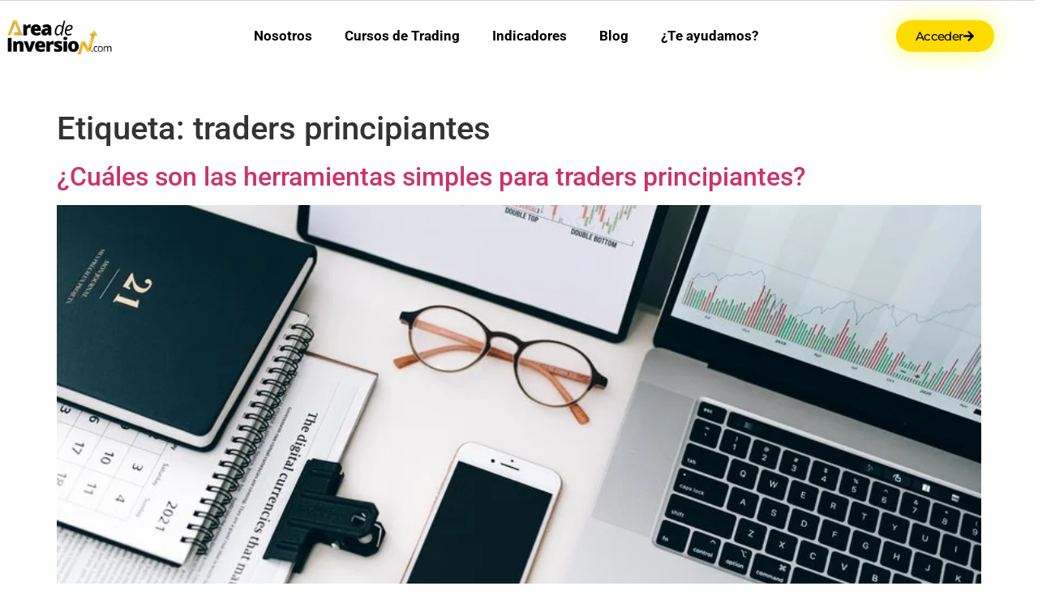

--- FILE ---
content_type: text/css
request_url: https://areadeinversion.com/wp-content/plugins/learndash-notes/css/note.css?ver=1.6.7.2
body_size: 4841
content:
@charset "UTF-8";
/* line 1, ../sass/note.scss */
.nt-note-wrapper,
.nt-note-tab {
  background: rgba(0, 0, 0, 0.95);
  position: fixed;
  z-index: 9000;
  right: 30px;
}

/* line 10, ../sass/note.scss */
.nt-note-tab.ldnt-style-circle {
  width: 60px;
  height: 60px;
  border-radius: 50%;
  display: flex;
  padding: 15px;
  justify-content: center;
  align-items: center;
  box-shadow: 0 0 0 8px rgba(0, 0, 0, 0.1) !important;
  transition: all ease-in-out 250ms;
}
/* line 20, ../sass/note.scss */
.nt-note-tab.ldnt-style-circle .nt-screen-reader-text {
  display: none;
}
/* line 23, ../sass/note.scss */
.nt-note-tab.ldnt-style-circle .nticon-doc {
  margin: 0;
  padding: 0;
  line-height: 1em;
  border: 0;
  font-size: 24px;
  background: transparent;
}
/* line 31, ../sass/note.scss */
.nt-note-tab.ldnt-style-circle:hover {
  transform: scale(1.1);
}
/* line 34, ../sass/note.scss */
.nt-note-tab.ldnt-style-circle.bottom {
  bottom: 50px;
}
/* line 37, ../sass/note.scss */
.nt-note-tab.ldnt-style-circle.top {
  top: 50px;
}

/* line 43, ../sass/note.scss */
#nt-course-note {
  margin: 0 !important;
  display: flex;
  flex-direction: column;
  justify-content: space-between;
}
/* line 48, ../sass/note.scss */
#nt-course-note .mce-statusbar {
  display: none;
}

/* line 53, ../sass/note.scss */
.nt-note-wrapper {
  top: 30%;
  right: 30px;
}

/* line 58, ../sass/note.scss */
.nt-note-tab {
  text-align: center;
  display: block;
  color: #fff;
  font-weight: bold;
  bottom: 0;
  text-decoration: none;
  border-bottom: 0 !important;
  font-size: 14px;
  box-shadow: none !important;
  transition: all ease-in-out 250ms;
}
/* line 69, ../sass/note.scss */
.nt-note-tab:hover {
  color: #fff;
  opacity: 0.8;
}
/* line 73, ../sass/note.scss */
.nt-note-tab i {
  display: block;
  padding: 14px 20px;
  border-right: 1px solid rgba(255, 255, 255, 0.3);
  font-size: 16px;
}
/* line 79, ../sass/note.scss */
.nt-note-tab span {
  display: inline-block;
  padding: 14px 30px;
  font-weight: bold;
  font-size: 14px;
  letter-spacing: 1px;
}
/* line 86, ../sass/note.scss */
.nt-note-tab::after {
  display: none;
}
/* line 89, ../sass/note.scss */
.nt-note-tab.bottom {
  border-radius: 2px 2px 0 0;
}
/* line 92, ../sass/note.scss */
.nt-note-tab.top {
  border-radius: 0 0 2px 2px;
}
/* line 95, ../sass/note.scss */
.nt-note-tab.right {
  bottom: auto;
  left: auto;
  right: 0 !important;
  top: 50%;
  transform: rotate(-90deg) translateX(50%);
  transform-origin: bottom right;
  border-radius: 2px 2px 0 0;
}

/* line 107, ../sass/note.scss */
#nt-note-body {
  color: #000;
}

/* line 111, ../sass/note.scss */
.ld-note-icon {
  background: #f1f1f1;
  color: #333;
  padding: 5px 10px;
  margin-left: 0.5em;
  text-transform: none !important;
  letter-spacing: 0 !important;
  border-radius: 3px;
}

/* line 121, ../sass/note.scss */
.ld-table-list-item .ld-note-icon {
  font-weight: bold;
  font-size: 12px;
  color: #333;
  display: inline-block;
  margin: 10px 0 0;
  padding: 0 10px;
}

/* line 130, ../sass/note.scss */
.nt-note-tab.top {
  bottom: auto;
  top: 0;
  border-radius: 0 0 2px 2px;
}

/* line 136, ../sass/note.scss */
body.admin-bar .nt-note-tab.top {
  top: 32px;
}

/* line 140, ../sass/note.scss */
.nt-note-tab i {
  display: inline-block;
  font-size: 16px;
  color: #fff;
}

/* line 146, ../sass/note.scss */
.ldnt-content-notes {
  text-align: center;
  position: relative;
  z-index: 9999;
}
/* line 150, ../sass/note.scss */
.ldnt-content-notes .nt-note-tab {
  position: static;
  display: inline-block;
  margin: 20px auto;
  color: #fff;
}
/* line 155, ../sass/note.scss */
.ldnt-content-notes .nt-note-tab i {
  font-size: 16px;
}
/* line 159, ../sass/note.scss */
.ldnt-content-notes .nt-note-wrapper {
  width: 100% !important;
  margin: 30px 0;
}
/* line 162, ../sass/note.scss */
.ldnt-content-notes .nt-note-wrapper .nt-reset-dimensions,
.ldnt-content-notes .nt-note-wrapper .nt-close-icon {
  display: none !important;
}

/* line 169, ../sass/note.scss */
.nt-screen-reader-text {
  display: inline-block;
}

/* line 173, ../sass/note.scss */
.nt-note-wrapper {
  top: 200px;
  right: 15px;
  min-width: 350px;
  max-width: 350px;
  width: auto;
  box-sizing: content-box;
  display: flex;
  flex-direction: column;
  justify-content: flex-start;
}
/* line 183, ../sass/note.scss */
.nt-note-wrapper .note-body {
  flex-grow: 1;
  height: 100%;
  display: flex;
}
/* line 187, ../sass/note.scss */
.nt-note-wrapper .note-body .nt-note-editor-body,
.nt-note-wrapper .note-body .wp-editor-wrap,
.nt-note-wrapper .note-body .wp-editor-wrap,
.nt-note-wrapper .note-body .wp-editor-container,
.nt-note-wrapper .note-body .mce-panel,
.nt-note-wrapper .note-body #nt-course-note {
  display: flex;
  flex-grow: 1;
  flex-direction: column;
  overflow: hidden;
}
/* line 198, ../sass/note.scss */
.nt-note-wrapper .note-body .mce-container-body {
  width: 100%;
}
/* line 201, ../sass/note.scss */
.nt-note-wrapper .note-body .mce-edit-area,
.nt-note-wrapper .note-body .mce-container-body,
.nt-note-wrapper .note-body iframe {
  height: 100%;
}

/* line 209, ../sass/note.scss */
.ldnt-in-content-notes .nt-note-wrapper {
  max-width: 100%;
}

/* line 213, ../sass/note.scss */
.nt-utility-links {
  text-align: center;
  font-size: 12px;
  clear: both;
}

/* line 219, ../sass/note.scss */
.nt-utility-links span {
  opacity: 0.5;
}

/* line 223, ../sass/note.scss */
.nt-utility-links a {
  color: #fff;
  text-decoration: underline;
}

/* line 228, ../sass/note.scss */
.nt-note-wrapper.nt-dragged {
  right: auto;
}

/* line 232, ../sass/note.scss */
.nt-note-wrapper.nt-resized {
  max-width: unset;
  min-width: unset;
}

/* line 237, ../sass/note.scss */
.nt-note-wrapper #nt-note-body_ifr {
  max-width: 100%;
}

/* line 241, ../sass/note.scss */
.note-header-title {
  background: rgba(66, 66, 66, 0.8);
  margin: -15px -25px 10px -25px;
  border-bottom: 1px solid rgba(255, 255, 255, 0.15);
  padding: 15px 25px 15px 25px;
  text-transform: uppercase;
  font-weight: bold;
  letter-spacing: 2px;
  font-size: 12px;
  cursor: grab;
  color: #fff;
}

/* line 254, ../sass/note.scss */
.nt-screen-reader-text {
  display: inline-block;
}

/* line 258, ../sass/note.scss */
.note-body input:focus {
  background: #fff;
}

/* line 262, ../sass/note.scss */
.nt-close-icon {
  z-index: 5;
  color: #fff;
  font-weight: normal;
  position: absolute;
  right: 10px;
  top: 13px;
  height: 50px;
  font-size: 18px;
  font-weight: bold;
  width: 30px;
  border-radius: 100%;
  text-align: center;
  cursor: pointer;
}

/* line 278, ../sass/note.scss */
#nt-note-actions {
  display: block;
  list-style: none;
  margin: 0;
  padding: 0;
  display: flex;
  justify-content: space-between;
  width: 100%;
  background: #f3f3f3;
}

/* line 289, ../sass/note.scss */
#nt-note-actions li {
  width: 15%;
  list-style: none;
  margin: 0;
  padding: 0;
  height: 55px;
}

/* line 297, ../sass/note.scss */
#nt-note-actions li:first-child {
  width: 75%;
}

/* line 301, ../sass/note.scss */
#nt-note-actions li:nth-child(2) {
  border-right: 1px solid rgba(0, 0, 0, 0.1);
}

/* line 304, ../sass/note.scss */
#nt-note-actions li:nth-child(3) {
  border-right: 1px solid rgba(0, 0, 0, 0.1);
}

/* line 308, ../sass/note.scss */
#nt-note-actions li a {
  text-decoration: none !important;
  border: 0 !important;
  box-shadow: none;
}

/* line 314, ../sass/note.scss */
.coursenote-embedded-editor #nt-note-actions li:nth-child(2),
.coursenote-embedded-editor #nt-note-actions li:nth-child(3) {
  border: 0;
  border-left: 1px solid #fff;
}

/* line 320, ../sass/note.scss */
#nt-note-actions li a {
  font-size: 18px;
  color: #000;
  text-decoration: none;
  transition: all ease-in-out 250ms;
  text-align: center;
  display: flex;
  height: 55px;
  justify-content: center;
  align-items: center;
}
/* line 330, ../sass/note.scss */
#nt-note-actions li a:hover {
  background: #fff;
  box-shadow: 0 0 10px rgba(0, 0, 0, 0.1);
  color: #000;
}

/* line 338, ../sass/note.scss */
.note-body textarea,
.note-body input {
  margin: 0 0 15px 0;
  font-family: 'arial', 'helvetica', san-serif;
  padding: 5px 10px;
  border: 0 !important;
  background: #f9f9f9;
  border-radius: 0 !important;
  box-shadow: 0 !important;
}

/* line 350, ../sass/note.scss */
input.nt-note-submit {
  background: #bdd537;
  color: #3a4111;
  border: 0px;
  font-weight: bold;
  font-size: 14px;
  text-transform: uppercase;
  letter-spacing: 1px;
  width: 100%;
  padding: 5px 15px;
  margin: 0;
  border: 0;
  height: 55px;
  display: flex;
  justify-content: center;
  align-items: center;
}
/* line 366, ../sass/note.scss */
input.nt-note-submit:hover {
  cursor: pointer;
  background: #fff !important;
  color: #333 !important;
  box-shadow: 0 0 5px rgba(0, 0, 0, 0.1);
}

/* line 374, ../sass/note.scss */
#nt-utility-links {
  background: #333;
  color: #999;
  margin: 0;
  border-radius: 0 0 4px 4px;
  text-align: center;
}
/* line 380, ../sass/note.scss */
#nt-utility-links a {
  padding: 5px 15px;
  display: flex;
  justify-content: center;
  align-items: center;
  text-decoration: none;
  color: #fff;
  font-size: 12px;
  transition: all ease-in-out 250ms;
}
/* line 389, ../sass/note.scss */
#nt-utility-links a svg,
#nt-utility-links a i {
  margin-right: 5px;
}
/* line 393, ../sass/note.scss */
#nt-utility-links a:hover {
  background: rgba(255, 255, 255, 0.1);
}

/* line 399, ../sass/note.scss */
#nt-utility-links.all-notes {
  display: flex;
  justify-content: center;
}

/* line 404, ../sass/note.scss */
#nt-utility-links.all-notes a {
  width: 50%;
}

/* line 408, ../sass/note.scss */
#nt-utility-links.all-notes a:first-child {
  border-right: 1px solid rgba(255, 255, 255, 0.1);
}

/* line 412, ../sass/note.scss */
.nt-utility-links a {
  color: #fff;
}

/* line 416, ../sass/note.scss */
.coursenote-embedded-editor {
  margin: 30px 0;
}
/* line 418, ../sass/note.scss */
.coursenote-embedded-editor #nt-note-actions-wrapper {
  border: 1px solid #ddd;
  border-top: 0;
}
/* line 422, ../sass/note.scss */
.coursenote-embedded-editor #nt-note-actions {
  margin: 0 !important;
  padding: 0 !important;
}

/* line 427, ../sass/note.scss */
.nt-note-submit:hover {
  background: #999;
  color: #fff;
}

/* line 432, ../sass/note.scss */
.nt-note-submit.nt-note-saving {
  background: #999;
  color: #fff;
}

/* line 437, ../sass/note.scss */
#nt-note-title-bar {
  border-radius: 4px 4px 0 0;
  color: #fff;
  text-align: left;
  padding: 15px;
  font-weight: normal;
  font-size: 16px;
  background: #000;
  position: relative;
}

/* line 447, ../sass/note.scss */
#nt-note-title-field {
  padding: 15px;
  background: #f3f3f3;
  text-align: left;
}

/* line 452, ../sass/note.scss */
#nt-note-title-field small {
  text-transform: uppercase;
  font-size: 12px;
  font-weight: bold;
  color: #555;
}

/* line 458, ../sass/note.scss */
#nt-note-title-field input[type='text'].nt-note-title {
  background: transparent;
  text-align: left;
  padding: 5px 0;
  border-bottom: 2px dashed #aaa !important;
  margin: 0;
  display: block;
  font-size: 14px;
  font-family: 'Arial', 'helvetica','san-serif';
  box-shadow: none;
  color: #333;
}

/* line 470, ../sass/note.scss */
.nt-note-editor-body {
  padding: 15px;
  background: #fff;
}

/* line 474, ../sass/note.scss */
#nt-note-actions-wrapper {
  display: flex;
  justify-content: space-between;
}

/* line 479, ../sass/note.scss */
.note-body input {
  width: 100%;
  box-sizing: border-box;
}

/* line 484, ../sass/note.scss */
.nt-note-submit {
  margin-top: 15px;
}

/* line 488, ../sass/note.scss */
.nt-note-wrapper {
  display: none;
  box-shadow: 0 0 20px rgba(0, 0, 0, 0.15);
  cursor: all-scroll;
  background: #fff;
  border-radius: 4px;
}

/* line 497, ../sass/note.scss */
#apf-response {
  margin: 10px 0;
  background: #bdd537;
  color: #3a4111;
  text-align: center;
  font-weight: bold;
  padding: 15px;
  display: none;
}

/* line 507, ../sass/note.scss */
.nt-hide {
  display: none;
}

/* line 511, ../sass/note.scss */
#nt_note_cont .ui-resizable,
.nt-note-wrapper.ui-resizable {
  position: fixed !important;
  z-index: 9999;
}

/* line 517, ../sass/note.scss */
.ui-resizable-handle {
  position: absolute;
  font-size: 0.1px;
  display: block;
}

/* line 518, ../sass/note.scss */
.ui-resizable-disabled .ui-resizable-handle, .ui-resizable-autohide .ui-resizable-handle {
  display: none;
}

/* line 519, ../sass/note.scss */
.ui-resizable-n {
  cursor: n-resize;
  height: 7px;
  width: 100%;
  top: -5px;
  left: 0;
}

/* line 520, ../sass/note.scss */
.ui-resizable-s {
  cursor: s-resize;
  height: 7px;
  width: 100%;
  bottom: -5px;
  left: 0;
}

/* line 521, ../sass/note.scss */
.ui-resizable-e {
  cursor: e-resize;
  width: 7px;
  right: -5px;
  top: 0;
  height: 100%;
}

/* line 522, ../sass/note.scss */
.ui-resizable-w {
  cursor: w-resize;
  width: 7px;
  left: -5px;
  top: 0;
  height: 100%;
}

/* line 523, ../sass/note.scss */
.ui-resizable-se {
  cursor: se-resize;
  width: 12px;
  height: 12px;
  right: 1px;
  bottom: 1px;
}

/* line 524, ../sass/note.scss */
.ui-resizable-sw {
  cursor: sw-resize;
  width: 9px;
  height: 9px;
  left: -5px;
  bottom: -5px;
}

/* line 525, ../sass/note.scss */
.ui-resizable-nw {
  cursor: nw-resize;
  width: 9px;
  height: 9px;
  left: -5px;
  top: -5px;
}

/* line 526, ../sass/note.scss */
.ui-resizable-ne {
  cursor: ne-resize;
  width: 9px;
  height: 9px;
  right: -5px;
  top: -5px;
}

/* line 530, ../sass/note.scss */
#ldnt-shortcode table.notes-listing,
#ldnt-shortcode table.nt-course-list-table {
  border: 0;
  width: 100%;
  margin: 0 0 30px 0;
}
/* line 537, ../sass/note.scss */
#ldnt-shortcode table.notes-listing thead tr th,
#ldnt-shortcode table.nt-course-list-table thead tr th {
  background: #333;
  color: #fff;
}
/* line 540, ../sass/note.scss */
#ldnt-shortcode table.notes-listing thead tr th:first-child,
#ldnt-shortcode table.nt-course-list-table thead tr th:first-child {
  width: 7%;
  max-width: 50px;
}
/* line 553, ../sass/note.scss */
#ldnt-shortcode table.notes-listing tbody tr,
#ldnt-shortcode table.nt-course-list-table tbody tr {
  background: #fafafa;
}
/* line 555, ../sass/note.scss */
#ldnt-shortcode table.notes-listing tbody tr td,
#ldnt-shortcode table.nt-course-list-table tbody tr td {
  background: #fafafa;
  border: 0;
}
/* line 558, ../sass/note.scss */
#ldnt-shortcode table.notes-listing tbody tr td.nl-body,
#ldnt-shortcode table.nt-course-list-table tbody tr td.nl-body {
  width: 65%;
}
/* line 561, ../sass/note.scss */
#ldnt-shortcode table.notes-listing tbody tr td.nl-select,
#ldnt-shortcode table.nt-course-list-table tbody tr td.nl-select {
  width: 5%;
}
/* line 564, ../sass/note.scss */
#ldnt-shortcode table.notes-listing tbody tr td.nl-user,
#ldnt-shortcode table.nt-course-list-table tbody tr td.nl-user {
  width: 10%;
}
/* line 567, ../sass/note.scss */
#ldnt-shortcode table.notes-listing tbody tr td.nl-date,
#ldnt-shortcode table.nt-course-list-table tbody tr td.nl-date {
  width: 5%;
}
/* line 570, ../sass/note.scss */
#ldnt-shortcode table.notes-listing tbody tr td.nl-actions,
#ldnt-shortcode table.nt-course-list-table tbody tr td.nl-actions {
  width: 10%;
}
/* line 574, ../sass/note.scss */
#ldnt-shortcode table.notes-listing tbody tr:nth-child(even),
#ldnt-shortcode table.nt-course-list-table tbody tr:nth-child(even) {
  background: #f3f3f3;
}
/* line 576, ../sass/note.scss */
#ldnt-shortcode table.notes-listing tbody tr:nth-child(even) td,
#ldnt-shortcode table.nt-course-list-table tbody tr:nth-child(even) td {
  background: #f3f3f3;
}
/* line 581, ../sass/note.scss */
#ldnt-shortcode table.notes-listing tbody span.nl-note-title,
#ldnt-shortcode table.nt-course-list-table tbody span.nl-note-title {
  display: block;
  font-size: 18px;
  line-height: 22px;
  margin-bottom: 8px;
}
/* line 587, ../sass/note.scss */
#ldnt-shortcode table.notes-listing tbody span.nl-location,
#ldnt-shortcode table.nt-course-list-table tbody span.nl-location {
  display: block;
  font-size: 12px;
  line-height: 18px;
  opacity: 0.75;
}
/* line 593, ../sass/note.scss */
#ldnt-shortcode table.notes-listing tbody span.nl-username,
#ldnt-shortcode table.nt-course-list-table tbody span.nl-username {
  display: inline-block;
  padding: 3px 10px;
  background: #fff;
  font-size: 12px;
  color: #666;
  border-radius: 3px;
  white-space: nowrap;
}
/* line 602, ../sass/note.scss */
#ldnt-shortcode table.notes-listing tbody span.nl-username,
#ldnt-shortcode table.notes-listing tbody td.nl-date,
#ldnt-shortcode table.nt-course-list-table tbody span.nl-username,
#ldnt-shortcode table.nt-course-list-table tbody td.nl-date {
  font-size: 14px;
  line-height: 20px;
}
/* line 607, ../sass/note.scss */
#ldnt-shortcode table.notes-listing tbody span.nl-actions-wrap,
#ldnt-shortcode table.nt-course-list-table tbody span.nl-actions-wrap {
  display: flex;
  justify-content: flex-end;
}
/* line 610, ../sass/note.scss */
#ldnt-shortcode table.notes-listing tbody span.nl-actions-wrap a,
#ldnt-shortcode table.nt-course-list-table tbody span.nl-actions-wrap a {
  display: inline-block;
  margin-left: 5px;
}
/* line 616, ../sass/note.scss */
#ldnt-shortcode table.notes-listing td, #ldnt-shortcode table.notes-listing th,
#ldnt-shortcode table.nt-course-list-table td,
#ldnt-shortcode table.nt-course-list-table th {
  padding: 20px;
}
/* line 619, ../sass/note.scss */
#ldnt-shortcode table.notes-listing a,
#ldnt-shortcode table.nt-course-list-table a {
  text-decoration: none;
  box-shadow: none;
  border-bottom: 0;
}
/* line 624, ../sass/note.scss */
#ldnt-shortcode table.notes-listing table,
#ldnt-shortcode table.nt-course-list-table table {
  width: 100%;
}
@media screen and (max-width: 960px) {
  /* line 628, ../sass/note.scss */
  #ldnt-shortcode table.notes-listing thead,
  #ldnt-shortcode table.nt-course-list-table thead {
    display: none;
  }
  /* line 632, ../sass/note.scss */
  #ldnt-shortcode table.notes-listing tbody tr,
  #ldnt-shortcode table.nt-course-list-table tbody tr {
    display: flex;
    flex-wrap: wrap;
    padding: 15px;
  }
  /* line 636, ../sass/note.scss */
  #ldnt-shortcode table.notes-listing tbody tr td,
  #ldnt-shortcode table.nt-course-list-table tbody tr td {
    padding: 0;
  }
  /* line 638, ../sass/note.scss */
  #ldnt-shortcode table.notes-listing tbody tr td.nl-checkbox,
  #ldnt-shortcode table.nt-course-list-table tbody tr td.nl-checkbox {
    width: 10%;
  }
  /* line 641, ../sass/note.scss */
  #ldnt-shortcode table.notes-listing tbody tr td.nl-body,
  #ldnt-shortcode table.nt-course-list-table tbody tr td.nl-body {
    width: 90%;
    padding-bottom: 15px;
    margin-bottom: 15px;
    border-bottom: 1px solid #efefef;
  }
  /* line 647, ../sass/note.scss */
  #ldnt-shortcode table.notes-listing tbody tr td.nl-user,
  #ldnt-shortcode table.nt-course-list-table tbody tr td.nl-user {
    width: auto;
    margin-right: 15px;
  }
  /* line 651, ../sass/note.scss */
  #ldnt-shortcode table.notes-listing tbody tr td.nl-date,
  #ldnt-shortcode table.nt-course-list-table tbody tr td.nl-date {
    width: auto;
    margin-right: 15px;
  }
  /* line 654, ../sass/note.scss */
  #ldnt-shortcode table.notes-listing tbody tr td.nl-date span.nl-date-wrap,
  #ldnt-shortcode table.nt-course-list-table tbody tr td.nl-date span.nl-date-wrap {
    padding: 3px;
    display: inline-block;
  }
  /* line 659, ../sass/note.scss */
  #ldnt-shortcode table.notes-listing tbody tr td.nl-actions,
  #ldnt-shortcode table.nt-course-list-table tbody tr td.nl-actions {
    width: auto;
    margin-right: 15px;
  }
  /* line 662, ../sass/note.scss */
  #ldnt-shortcode table.notes-listing tbody tr td.nl-actions span.nl-actions-wrap,
  #ldnt-shortcode table.nt-course-list-table tbody tr td.nl-actions span.nl-actions-wrap {
    display: inline-block;
  }
  /* line 666, ../sass/note.scss */
  #ldnt-shortcode table.notes-listing tbody tr td:nth-child(3),
  #ldnt-shortcode table.nt-course-list-table tbody tr td:nth-child(3) {
    margin-left: 5%;
  }
}
@media screen and (max-width: 768px) {
  /* line 676, ../sass/note.scss */
  #ldnt-shortcode table.notes-listing tbody tr,
  #ldnt-shortcode table.nt-course-list-table tbody tr {
    display: block;
  }
  /* line 679, ../sass/note.scss */
  #ldnt-shortcode table.notes-listing tbody td,
  #ldnt-shortcode table.nt-course-list-table tbody td {
    width: 100% !important;
    display: block;
    text-align: center;
    margin: 0 0 10px 0 !important;
    padding: 0;
  }
}

/* line 691, ../sass/note.scss */
.nt-breadcrumbs {
  margin-bottom: 30px;
  padding-bottom: 15px;
  border-bottom: 1px solid #ddd;
}

/* line 698, ../sass/note.scss */
table.nt-course-list-table > thead th {
  border-bottom: 1px solid #ddd;
}
/* line 701, ../sass/note.scss */
table.nt-course-list-table > tbody > tr > td {
  border-bottom: 1px solid #eee;
}

/* line 706, ../sass/note.scss */
.note-col {
  text-align: right;
}

/* line 710, ../sass/note.scss */
.ldnotes-hide {
  display: none;
}

/* line 714, ../sass/note.scss */
.learndash-notes-utilities {
  list-style: none;
  margin: 0 !important;
  padding: 0px !important;
  float: right;
}

/* line 721, ../sass/note.scss */
.learndash-notes-utilities li {
  display: inline-block;
  margin: 0 0 0 10px !important;
  padding: 0 !important;
}

/* line 727, ../sass/note.scss */
.learndash-notes-utilities li a {
  width: 30px;
  height: 30px;
  line-height: 30px;
  transition: all ease-in-out 250ms;
  border-radius: 100%;
  display: inline-block;
  color: #333;
  font-size: 18px;
  text-align: center;
  box-shadow: 0 0 0 5px #efefef;
}

/* line 740, ../sass/note.scss */
.learndash-notes-utilities li a:hover {
  transform: scale(1.25);
}

/* line 744, ../sass/note.scss */
#ldnt-shortcode table,
#ldnt-shortcode table tr,
#ldnt-shortcode table td,
#ldnt-shortcode table th {
  border: 0;
  border-collapse: collapse;
}

/* line 752, ../sass/note.scss */
#ldnt-shortcode table tr td,
#ldnt-shortcode table tr th {
  padding: 20px;
}

/* line 757, ../sass/note.scss */
#ldnt-shortcode tbody tr td {
  background: #f3f3f3;
}

/* line 761, ../sass/note.scss */
#ldnt-shortcode tbody tr:nth-child(even) td {
  background: #fafafa;
}

/* line 765, ../sass/note.scss */
#ldnt-shortcode tbody h5 a {
  text-decoration: none;
}

/* line 769, ../sass/note.scss */
#ldnt-shortcode .ldnt-note-nav {
  margin: 0 !important;
  padding: 0 !important;
  list-style: none;
}

/* line 775, ../sass/note.scss */
#ldnt-shortcode .ldnt-note-nav {
  float: right;
  text-align: right;
}

/* line 780, ../sass/note.scss */
#ldnt-shortcode .ldnt-note-nav ul {
  margin: 0 !important;
  padding: 0 !important;
  display: inline-block;
}

/* line 786, ../sass/note.scss */
#ldnt-shortcode .ldnt-note-nav ul li {
  list-style: none;
  display: inline-block;
  margin: 0 0 0 10px !important;
  padding: 0 !important;
}

/* line 793, ../sass/note.scss */
#ldnt-shortcode .lds-bulk-download,
#ldnt-shortcode .ldnt-note-nav ul li a {
  display: inline-block;
  padding: 15px;
  font-weight: bold;
  text-transform: uppercase;
  font-size: 14px;
  padding: 10px 15px;
  background: #fafafa;
  letter-spacing: 1px;
  background: #333;
  text-decoration: none;
  color: #fff;
  border: 0;
  cursor: pointer;
  line-height: 1.5em;
}

/* line 811, ../sass/note.scss */
#ldnt-shortcode .ldnt-note-nav ul li a:hover {
  background: #555;
}

/* line 815, ../sass/note.scss */
#ldnt-shortcode .ldnt-note-filters {
  margin: 20px 0;
}
/* line 817, ../sass/note.scss */
#ldnt-shortcode .ldnt-note-filters form {
  display: flex;
  justify-content: space-between;
}
/* line 820, ../sass/note.scss */
#ldnt-shortcode .ldnt-note-filters form .ldnt-search-field {
  display: flex;
  background: #f3f3f3;
  justify-content: space-between;
}
/* line 824, ../sass/note.scss */
#ldnt-shortcode .ldnt-note-filters form .ldnt-search-field input[type="text"] {
  padding: 5px 15px;
  font-size: 16px;
  background: transparent;
  border: 0;
  box-shadow: none;
  display: inline-block;
}
/* line 832, ../sass/note.scss */
#ldnt-shortcode .ldnt-note-filters form .ldnt-search-field #ldnt-search-btn {
  border: 0;
  padding: 5px 15px;
  font-size: 16px;
  border-radius: 0;
  box-shadow: none;
}
/* line 840, ../sass/note.scss */
#ldnt-shortcode .ldnt-note-filters form .ldnt-select-wrap {
  border: 1px solid #ddd;
  margin: 0;
  padding: 0;
  display: flex;
  align-items: center;
  position: relative;
  background: #fff;
  min-width: 100px;
}
/* line 849, ../sass/note.scss */
#ldnt-shortcode .ldnt-note-filters form .ldnt-select-wrap select {
  width: 100%;
  background: transparent;
  border: 0;
  margin: 0;
  display: block;
  font-size: 16px;
  padding: 8px 40px 8px 8px;
  -moz-appearance: none;
  -webkit-appearance: none;
  appearance: none;
  position: relative;
  z-index: 5;
}
/* line 863, ../sass/note.scss */
#ldnt-shortcode .ldnt-note-filters form .ldnt-select-wrap::after {
  position: absolute;
  font-size: 16px;
  display: block;
  content: '↓';
  right: 5px;
  top: 50%;
  transform: translateY(-50%);
}
@media screen and (max-width: 768px) {
  /* line 817, ../sass/note.scss */
  #ldnt-shortcode .ldnt-note-filters form {
    flex-wrap: wrap;
    flex-direction: reverse;
  }
  /* line 876, ../sass/note.scss */
  #ldnt-shortcode .ldnt-note-filters form .ldnt-select-wrap,
  #ldnt-shortcode .ldnt-note-filters form .ldnt-search-field {
    width: 100%;
  }
  /* line 880, ../sass/note.scss */
  #ldnt-shortcode .ldnt-note-filters form .ldnt-select-wrap {
    margin-bottom: 8px;
  }
}

@media screen and (max-width: 768px) {
  /* line 891, ../sass/note.scss */
  .nt-note-wrapper *,
  .nt-note-tab * {
    box-sizing: border-box !important;
    -webkit-box-sizing: border-box !important;
    -moz-box-sizing: border-box !important;
  }

  /* line 898, ../sass/note.scss */
  .nt-note-wrapper {
    box-shadow: none;
    position: fixed !important;
    width: auto !important;
    height: auto !important;
    left: 0 !important;
    right: 0 !important;
    bottom: 0 !important;
    top: auto !important;
    padding: 0 !important;
    max-width: unset !important;
    min-width: unset !important;
    border-radius: 0px;
    flex-direction: column;
    z-index: 1000;
    justify-content: space-between;
  }
  /* line 900, ../sass/note.scss */
  .nt-note-wrapper.active {
    display: flex;
  }
  /* line 917, ../sass/note.scss */
  .nt-note-wrapper #nt-note-title-bar {
    display: none;
  }
  /* line 920, ../sass/note.scss */
  .nt-note-wrapper .nt-note-header {
    position: relative;
  }
  /* line 923, ../sass/note.scss */
  .nt-note-wrapper .nt-close-icon {
    background: #000;
    top: -50px;
    right: 0;
    border-radius: 0%;
    color: #fff !important;
    width: 50px;
    height: 50px;
    font-size: 18px;
    display: flex;
    line-height: 1em;
    align-items: center;
    justify-content: center;
    z-index: 10000;
  }
  /* line 938, ../sass/note.scss */
  .nt-note-wrapper .nt-note-editor-body {
    padding: 15px 15px 0 15px;
    height: auto;
    height: 260px;
    margin-bottom: 15px;
    overflow: scroll;
  }
  /* line 945, ../sass/note.scss */
  .nt-note-wrapper #nt-note-body_ifr {
    width: 100% !important;
  }
  /* line 948, ../sass/note.scss */
  .nt-note-wrapper #wp-nt-note-body-wrap {
    height: 200px;
  }
  /* line 951, ../sass/note.scss */
  .nt-note-wrapper .nt-note-title-bar {
    display: none;
  }
  /* line 954, ../sass/note.scss */
  .nt-note-wrapper .nt-note-title-field {
    padding: 10px;
  }
  /* line 958, ../sass/note.scss */
  .nt-note-wrapper #nt-note-actions li {
    height: 45px;
  }
  /* line 960, ../sass/note.scss */
  .nt-note-wrapper #nt-note-actions li a,
  .nt-note-wrapper #nt-note-actions li input.nt-note-submit {
    height: 45px;
    margin: 0;
  }
  /* line 967, ../sass/note.scss */
  .nt-note-wrapper .nt-note-submit,
  .nt-note-wrapper .nt-note-title {
    font-size: 14px !important;
  }
  /* line 971, ../sass/note.scss */
  .nt-note-wrapper br {
    display: none;
  }

  /* line 976, ../sass/note.scss */
  .nt-note-submit {
    margin: 0;
  }

  /* line 980, ../sass/note.scss */
  #wp-nt-note-body-editor-container {
    overflow-x: auto;
  }

  /* line 984, ../sass/note.scss */
  #nt-note-body_ifr {
    width: auto !important;
    min-height: unset !important;
  }

  /* line 989, ../sass/note.scss */
  .nt-note-wrapper .mce-statusbar {
    display: none;
  }

  /* line 993, ../sass/note.scss */
  .nt-hide-mobile,
  .nt-reset-dimensions {
    display: none !important;
  }
}
@font-face {
  font-family: 'ldntnotepad';
  src: url("../assets/font/fontello.eot?283350512");
  src: url("../assets/font/fontello.eot?283350512#iefix") format("embedded-opentype"), url("../assets/font/fontello.woff2?283350512") format("woff2"), url("../assets/font/fontello.woff?283350512") format("woff"), url("../assets/font/fontello.ttf?283350512") format("truetype"), url("../assets/font/fontello.svg?283350512#fontello") format("svg");
  font-weight: normal;
  font-style: normal;
}
/* Chrome hack: SVG is rendered more smooth in Windozze. 100% magic, uncomment if you need it. */
/* Note, that will break hinting! In other OS-es font will be not as sharp as it could be */
/*
@media screen and (-webkit-min-device-pixel-ratio:0) {
  @font-face {
    font-family: 'fontello';
    src: url('../font/fontello.svg?28335056#fontello') format('svg');
  }
}
*/
/* line 1022, ../sass/note.scss */
.ldnt-alert {
  padding: 15px;
  text-align: center;
  background: #fcf8e3;
  font-weight: bold;
  margin: 30px 0;
  border: 2px solid #ebe7d2;
}

/* line 1031, ../sass/note.scss */
.nticon-print:before,
.nticon-file-word:before,
.nticon-file-pdf:before,
.nticon-trash:before,
[class^="nticon-"]:before, [class*=" nticon-"]:before {
  font-family: "ldntnotepad";
  font-style: normal;
  font-weight: normal;
  speak: none;
  display: inline-block;
  text-decoration: inherit;
  width: 1em;
  margin-right: .2em;
  text-align: center;
  /* opacity: .8; */
  /* For safety - reset parent styles, that can break glyph codes*/
  font-variant: normal;
  text-transform: none;
  /* fix buttons height, for twitter bootstrap */
  line-height: 1em;
  /* Animation center compensation - margins should be symmetric */
  /* remove if not needed */
  margin-left: .2em;
  /* you can be more comfortable with increased icons size */
  /* font-size: 120%; */
  /* Font smoothing. That was taken from TWBS */
  -webkit-font-smoothing: antialiased;
  -moz-osx-font-smoothing: grayscale;
  /* Uncomment for 3D effect */
  /* text-shadow: 1px 1px 1px rgba(127, 127, 127, 0.3); */
}

/* line 1070, ../sass/note.scss */
.nticon-print:before {
  content: '\e800';
}

/* line 1071, ../sass/note.scss */
.nticon-file-word:before {
  content: '\e801';
}

/* line 1072, ../sass/note.scss */
.nticon-trash:before {
  content: '\e802';
}

/* line 1073, ../sass/note.scss */
.nticon-doc:before {
  content: '\e803';
}

/*

*/
